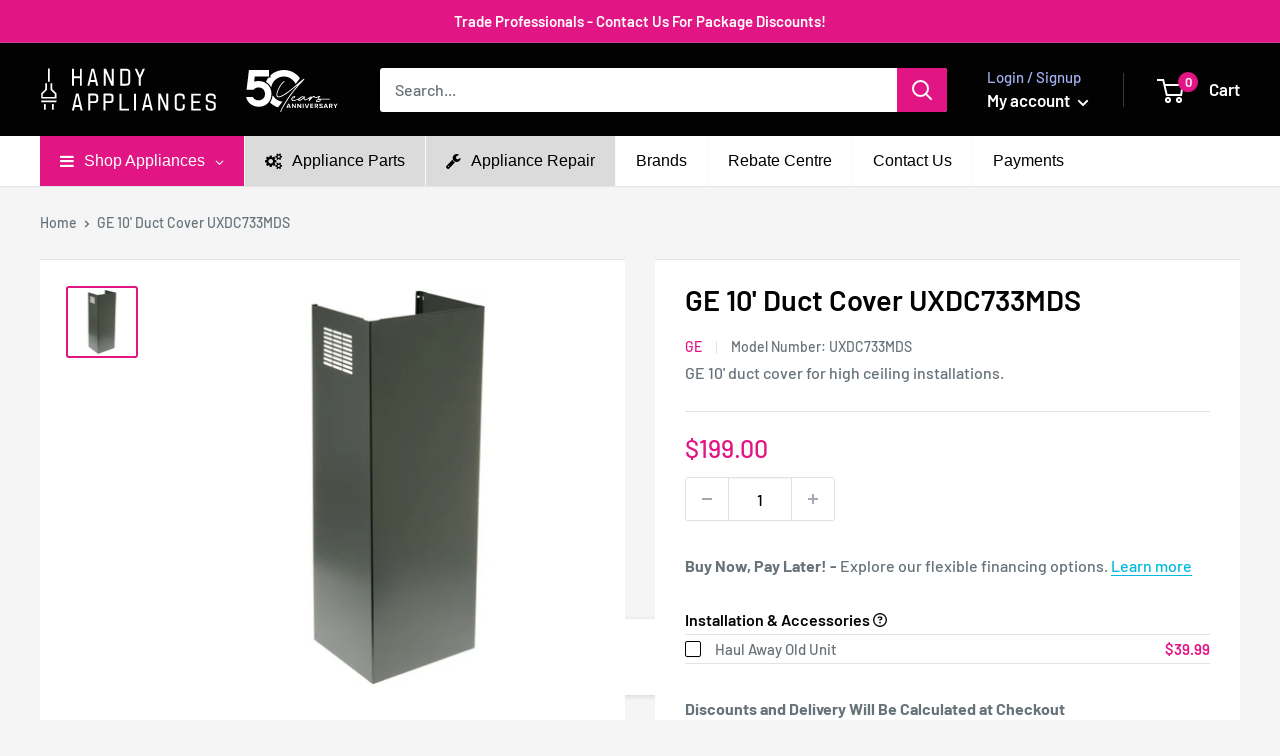

--- FILE ---
content_type: image/svg+xml
request_url: https://www.handyappliances.ca/cdn/shop/files/logo-50year_300x@2x.svg?v=1735845215
body_size: 1934
content:
<svg viewBox="0 0 9685.9 1606.8" version="1.1" xmlns="http://www.w3.org/2000/svg" id="Layer_1">
  
  <defs>
    <style>
      .st0 {
        fill: #fff;
      }
    </style>
  </defs>
  <g>
    <path d="M1368.8,1488.4h-47.3c-5.4,0-8.9-2.2-9.8-5.8l-25.2-110.4c-.9-2.8-3.6-3.6-6.2-3.6h-153.1c-2.7,0-5.3.7-6.3,3.6l-25.2,110.4c-.9,3.6-4.4,5.8-9.8,5.8h-47.3c-7.2,0-8.9-4.3-8.1-7.9l130.3-541.3c.9-3.6,3.6-5,8.9-5h67.9c5.3,0,8,1.4,8.9,5l130.3,541.3c.9,3.6-.9,7.9-8,7.9M1270.8,1301.7l-62.7-286.8c-.9-2.1-2.7-2.8-4.5-2.8s-3.6.7-4.5,2.8l-62.9,286.8c-.9,2.9.9,3.6,4.5,3.6h125.6c3.6,0,5.3-.7,4.4-3.6" class="st0"></path>
    <path d="M3632.4,1488.4h-47.3c-5.4,0-8.9-2.2-9.8-5.8l-25.2-110.4c-.9-2.8-3.6-3.6-6.2-3.6h-153.1c-2.7,0-5.4.7-6.3,3.6l-25.2,110.4c-.9,3.6-4.5,5.8-9.8,5.8h-47.3c-7.2,0-9-4.3-8-7.9l130.3-541.3c.9-3.6,3.6-5,8.9-5h67.9c5.4,0,8,1.4,8.9,5l130.3,541.3c.9,3.6-.9,7.9-8,7.9M3534.4,1301.7l-62.7-286.8c-.9-2.1-2.7-2.8-4.5-2.8s-3.6.7-4.5,2.8l-62.9,286.8c-.9,2.9.9,3.6,4.5,3.6h125.6c3.6,0,5.4-.7,4.5-3.6" class="st0"></path>
    <path d="M4073.8,1488.4c-4.5,0-7.1-2.9-8-5.8l-175.9-402c-.9-2.1-1.7-2.8-3.5-2.8s-3.6.7-3.6,2.8v401.3c0,3.6-3.6,6.4-8,6.4h-47.3c-4.4,0-8-2.9-8-6.4v-541.3c0-3.6,3.6-6.4,8-6.4h61.2c4.5,0,8.1,2.8,8.9,6.4l170.8,389.9c.9,2.1,2.7,3.6,5.4,3.6s3.6-.7,3.6-3.6v-389.9c0-3.6,3.6-6.4,8-6.4h47.3c4.5,0,8.1,2.8,8.1,6.4v541.3c0,3.6-3.6,6.4-8.1,6.4h-58.9Z" class="st0"></path>
    <path d="M1877.5,1015.6v137.7c0,45.7-44.6,89.3-101.7,89.3h-151.7c-2.7,0-4.5,1.4-4.5,3.6v235.7c0,3.6-3.6,6.4-8,6.4h-47.3c-4.5,0-8-2.9-8-12.5v-541.3c0,2.5,3.5-.4,8-.4h211.5c57.1,0,101.7,35.7,101.7,81.4M1814.1,1044.7c0-32.9-17-47.2-50.9-47.2h-139.2c-2.7,0-4.5,1.5-4.5,3.6v174.6c0,2.1,1.8,3.6,4.5,3.6h139.2c33.9,0,50.9-14.3,50.9-47.2v-87.4h0Z" class="st0"></path>
    <path d="M2375.2,1015.6v137.7c0,45.7-44.6,89.3-101.7,89.3h-151.7c-2.7,0-4.5,1.4-4.5,3.6v235.7c0,3.6-3.6,6.4-8,6.4h-47.3c-4.4,0-8-2.9-8-12.5v-541.3c0,2.5,3.6-.4,8-.4h211.5c57.1,0,101.7,35.7,101.7,81.4M2311.9,1044.7c0-32.9-17-47.2-50.9-47.2h-139.2c-2.7,0-4.5,1.5-4.5,3.6v174.6c0,2.1,1.8,3.6,4.5,3.6h139.2c33.9,0,50.9-14.3,50.9-47.2v-87.4h0Z" class="st0"></path>
    <path d="M2576.7,1488.4c-4.5,0-8-2.9-8-6.4v-541.3c0-3.6,3.5-6.4,8-6.4h47.3c4.5,0,8,2.8,8,6.4v480.7c0,2.2,1.8,3.6,4.5,3.6h226.7c4.5,0,8.1,2.8,8.1,6.4v50.5c0,3.6-3.6,6.4-8.1,6.4h-286.5Z" class="st0"></path>
    <path d="M3091.7,1488.4h-47.3c-4.5,0-8-2.9-8-6.4v-541.3c0-3.6,3.6-6.4,8-6.4h47.3c4.4,0,8,2.8,8,6.4v541.3c0,3.6-3.6,6.4-8,6.4" class="st0"></path>
    <path d="M4608.5,1108.4v-61c0-37.9-33.9-53.6-74.1-53.6h-46.4c-40.2,0-74.1,15.7-74.1,53.6v327.7c0,37.9,33.9,53.6,74.1,53.6h46.4c40.2,0,74.1-15.7,74.1-53.6v-87.4c0-3.6,3.6-6.4,8-6.4h47.3c4.4,0,8,2.8,8,6.4v96.4c0,72.1-58,108.5-142.8,108.5h-35.6c-84.8,0-142.8-36.4-142.8-108.5v-345.6c0-72.1,58-108.6,142.8-108.6h35.6c84.8,0,142.8,36.5,142.8,108.6v70c0,3.6-3.6,6.5-8,6.5h-47.3c-4.5,0-8-2.8-8-6.5" class="st0"></path>
    <path d="M4949.4,1001.1v174.5c0,2.2,1.8,3.6,4.4,3.6h195.4c4.5,0,8.1,2.8,8.1,6.4v50.6c0,3.6-3.6,6.4-8.1,6.4h-195.4c-2.7,0-4.4,1.4-4.4,3.6v175.2c0,2.2,1.8,3.6,4.4,3.6h226.7c4.4,0,8,2.8,8,6.4v50.6c0,3.6-3.6,6.4-10.7,6.4h-283.8c-4.5,0-8.1-2.9-8.1-6.4v-541.3c0-3.6,3.6-6.4,8.1-6.4h286.5c4.4,0,8,2.8,8,6.4v50.5c0,3.6-3.6,6.5-8,6.5h-226.7c-2.7,0-4.4,1.4-4.4,3.6" class="st0"></path>
    <path d="M5532.2,1492.6h-35.7c-84.8,0-142.8-36.4-142.8-108.5v-80c0-3.6,3.6-6.4,8-6.4h47.3c4.5,0,8,2.8,8,6.4v71c0,37.9,33.9,53.6,74.1,53.6h46.4c40.1,0,74.1-15.7,74.1-53.6v-75.8c0-27.2-17.9-43.6-42.9-50l-139.2-37.2c-48.2-12.8-75.9-47.8-75.9-99.2v-74.5c0-72.1,58-108.6,142.8-108.6h35.7c84.8,0,142.8,36.5,142.8,108.6v62.8c0,3.6-3.6,6.4-8.1,6.4h-47.3c-4.5,0-8-2.8-8-6.4v-53.9c0-37.8-33.9-53.5-74.1-53.5h-46.4c-40.2,0-74.1,15.7-74.1,53.5v56.5c0,27.1,17.9,43.6,42.8,50l139.2,37.2c48.2,12.8,75.9,48.6,75.9,99.3v93.7c0,72.1-58,108.5-142.8,108.5" class="st0"></path>
  </g>
  <g>
    <path d="M1351.6,127.6v541.3c0,3.6-3.6,6.5-8,6.5h-47.3c-4.5,0-8-2.9-8-6.5v-235.7c0-2.1-1.8-3.6-4.5-3.6h-185.6c-2.7,0-4.5,1.4-4.5,3.6v235.7c0,3.6-3.6,6.5-8.1,6.5h-47.3c-4.5,0-8.1-2.9-8.1-6.5V127.6c0-3.6,3.6-6.4,8.1-6.4h47.3c4.5,0,8.1,2.9,8.1,6.4v235c0,2.1,1.8,3.6,4.5,3.6h185.6c2.7,0,4.5-1.5,4.5-3.6V127.6c0-3.6,3.5-6.4,8-6.4h47.3c4.5,0,8,2.9,8,6.4" class="st0"></path>
    <path d="M1869.3,675.3h-47.3c-5.4,0-8.9-2.1-9.8-5.7l-25.2-110.4c-.9-2.8-3.6-3.6-6.2-3.6h-153.1c-2.7,0-5.4.8-6.2,3.6l-25.2,110.4c-.9,3.6-4.5,5.7-9.8,5.7h-47.3c-7.2,0-8.9-4.3-8.1-7.9l130.3-541.3c.9-3.6,3.6-5,8.9-5h67.8c5.3,0,8,1.4,8.9,5l130.3,541.3c.9,3.6-.9,7.9-8.1,7.9M1771.3,488.6l-62.7-286.8c-.9-2.1-2.7-2.9-4.5-2.9s-3.5.7-4.5,2.9l-62.9,286.8c-.9,2.9.9,3.5,4.5,3.5h125.6c3.6,0,5.3-.7,4.5-3.5" class="st0"></path>
    <path d="M2311.1,675.3c-4.5,0-7.2-2.8-8-5.7l-175.8-402c-.9-2.1-1.8-2.8-3.6-2.8s-3.6.7-3.6,2.8v401.3c0,3.6-3.6,6.4-8,6.4h-47.3c-4.5,0-8.1-2.8-8.1-6.4V127.6c0-3.6,3.6-6.4,8.1-6.4h61.2c4.5,0,8,2.8,8.9,6.4l170.8,389.9c.9,2.1,2.7,3.6,5.4,3.6s3.5-.8,3.5-3.6V127.6c0-3.6,3.6-6.4,8.1-6.4h47.3c4.5,0,8.1,2.8,8.1,6.4v541.3c0,3.6-3.6,6.4-8.1,6.4h-58.9,0Z" class="st0"></path>
    <path d="M2913.5,229.6v337.1c0,72.1-58,108.5-142.8,108.5h-170.4c-4.5,0-8-2.8-8-6.4V127.6c0-3.6,3.5-6.4,8-6.4h170.4c84.8,0,142.8,36.4,142.8,108.5M2850.1,238.1c0-37.9-33.9-53.6-74.1-53.6h-116c-2.7,0-4.4,1.4-4.4,3.6v420.3c0,2.2,1.8,3.6,4.4,3.6h116c40.1,0,74.1-15.7,74.1-53.6V238.1Z" class="st0"></path>
    <path d="M3384.4,127.6c0,.7,0,2.1-.9,4.3l-127.6,294.9v242.1c0,3.6-4.5,6.5-8.9,6.5h-47.3c-4.5,0-8.1-2.9-8.1-6.5v-242.1l-127.6-294.9c-.9-2.1-.9-3.6-.9-4.3,0-3.6,3.5-6.4,8-6.4h51.5c4.4,0,7.5,1.9,9.8,7.1.9,2,88.6,204.8,88.6,204.8.9,2.1.9,2.9,2.7,2.9s1.8-.7,2.7-2.9c0,0,86.7-200.6,88.5-204.8,1.8-4.2,5.4-7.2,9.8-7.2h51.6c4.5,0,8.1,2.9,8.1,6.4" class="st0"></path>
  </g>
  <g>
    <path d="M433.7,1458.6h-38.8c-4.4,0-7.8-2.8-7.8-6.2v-172.2c0-3.5,3.4-6.2,7.8-6.2h38.8c4.3,0,7.8,2.8,7.8,6.2v172.2c0,3.5-3.5,6.2-7.8,6.2" class="st0"></path>
    <path d="M174.7,1458.6h-38.8c-4.4,0-7.8-2.8-7.8-6.2v-172.2c0-3.5,3.4-6.2,7.8-6.2h38.8c4.3,0,7.8,2.8,7.8,6.2v172.2c0,3.5-3.5,6.2-7.8,6.2" class="st0"></path>
    <path d="M37.3,1204.4v-38.8c0-4.4,2.8-7.8,6.2-7.8h482.5c3.5,0,6.2,3.5,6.2,7.8v38.8c0,4.3-2.8,7.8-6.2,7.8H43.6c-3.4,0-6.2-3.5-6.2-7.8" class="st0"></path>
    <path d="M265.5,118h38.8c4.3,0,7.8,2.8,7.8,6.2v414c0,3.5-3.5,6.2-7.8,6.2h-38.8c-4.4,0-7.8-2.8-7.8-6.2V124.2c0-3.5,3.5-6.2,7.8-6.2" class="st0"></path>
    <path d="M532.3,1089.9v-158.8c0-3.2-.5-7.1-2.2-8.9l-133.6-132.8v-184.4c0-3.5-3.5-6.2-7.8-6.2h-38.8c-4.3,0-7.8,2.8-7.8,6.2v199.8c0,3.6.6,8.5,4.1,12.7l131.8,130.6v93.7H91.7v-93.7l131.8-130.6c3.4-4.2,4.1-9.1,4.1-12.7v-199.8c0-3.5-3.5-6.2-7.8-6.2h-38.7c-4.3,0-7.8,2.8-7.8,6.2v184.4l-133.7,132.8c-1.7,1.8-2.2,5.8-2.2,8.9v158.8c0,3.4,3.5,6.2,7.8,6.2h479.4c4.3,0,7.8-2.8,7.8-6.2" class="st0"></path>
  </g>
  <path d="M7397.3,163.1v211.1h-465.2l-16.9,168.8c335.1-94.1,617.8,155.8,547.4,500-89,435.6-721.8,416.9-809.6-1.9h215.7c5.7,0,26.4,41.2,34.5,50,110.5,119.4,342.4,64.6,358.8-113.3,15.8-171.5-96.3-267.1-264.5-238.7-50.8,8.6-97.2,65.6-103.4,65.6h-224.1l76.1-641.6h651.3Z" class="st0"></path>
  <path d="M8259.9,618.9c-20.5-8.6-23.5-36.2-35.1-53.5-218-323.9-694.8-213.7-759.9,163.2l-54.8-84.5c-35.2-35.9-70.2-71.8-114.2-96.9,39.1-56.7,53.3-159.4,143.7-139.4l4.1-76.1c246-225.7,623.4-226,867.3,4.2,15.1,14.2,72.7,79.4,74.4,94.3,3.1,28.1-115.5,149.8-125.4,188.6Z" class="st0"></path>
  <path d="M8530.7,450.1c3.3,3.4.2,31.9-8,38.4-243.2,242.7-458,518-627.9,817-34.9,61.5-90.6,154.1-108.4,219.6-2.8,10.2-24.5,6.5-25.4,5.6-15.6-15.5,107.6-236.6,125.3-267.4,118.5-206.1,261.5-400.7,416-581-13.4-8.4-39.6,17.8-50,26.1-125,99.4-246.2,211.2-387.2,288.9-62.4,34.4-212.8,115.6-230.6-3-17.2-115.1,113.9-355.6,198.4-434.4,7.8-7.3,52.2-40,59.2-42.2,5.9-1.8,5.5,6.7,4.3,12.7-4.3,22.2-57.9,62.9-76.1,84.5-64.1,76.2-155.3,248.2-160.4,347.1-6.4,125.3,148.2,34.6,205.2,1.5,221-128.7,397.6-313.4,593.8-471,10.7-8.6,61.2-53.2,71.7-42.3Z" class="st0"></path>
  <path d="M7820.2,1193.1c3.7,12.9-4.4,14.4-8.1,21.4-28.6,52.4-85,102-114.6,155.8-19.5,19.4-62.3-4.6-86-15.2-69.3-31-123-77.9-181-124.8.5-26.9,23.2-44.4,33.5-67.7,24-54.2,41.3-112.1,43.4-172,35.5,33,55.2,72.3,92.8,105.7,59.6,52.9,139.8,93,220.1,97Z" class="st0"></path>
  <g>
    <path d="M8066.2,1404.7l-8.8-23.7h-60l-8.8,23.7h-33.8l53.9-140h37.4l53.9,140h-33.8ZM8027.4,1294.5l-21.8,60.2h43.6l-21.8-60.2Z" class="st0"></path>
    <path d="M8230.5,1404.7l-66.7-91.3v91.3h-29.8v-140h30.6l64.8,87.9v-87.9h29.8v140h-28.8Z" class="st0"></path>
    <path d="M8404.5,1404.7l-66.7-91.3v91.3h-29.8v-140h30.6l64.8,87.9v-87.9h29.8v140h-28.8Z" class="st0"></path>
    <path d="M8481.9,1404.7v-140h29.8v140h-29.8Z" class="st0"></path>
    <path d="M8599.6,1404.7l-53.9-140h33.8l38.8,107.4,38.8-107.4h33.8l-53.9,140h-37.4Z" class="st0"></path>
    <path d="M8724.9,1404.7v-140h99.1v26.2h-69.3v29.4h67.8v26.2h-67.8v31.9h69.3v26.2h-99.1Z" class="st0"></path>
    <path d="M8947.3,1404.7l-27.5-49.7h-21.8v49.7h-29.8v-140h65.5c29.2,0,47.2,19.1,47.2,45.1s-15.7,38-30.8,41.6l31.7,53.3h-34.4ZM8950.3,1309.6c0-11.5-9-18.7-20.8-18.7h-31.5v37.8h31.5c11.8,0,20.8-7.1,20.8-19.1Z" class="st0"></path>
    <path d="M9014.5,1385l16.4-23.3c9.9,10.3,25.2,19.1,44.5,19.1s24.3-7.3,24.3-15.5c0-24.3-80.6-7.3-80.6-60s20.1-42.6,53.1-42.6,40.7,6.7,54.6,19.5l-16.6,22.2c-11.3-10.5-26.4-15.3-40.7-15.3s-19.7,5.5-19.7,13.9c0,22,80.4,7.1,80.4,59.4s-18.5,44.9-56,44.9-46.4-9-59.6-22.2Z" class="st0"></path>
    <path d="M9265.7,1404.7l-8.8-23.7h-60l-8.8,23.7h-33.8l53.9-140h37.4l53.9,140h-33.8ZM9226.9,1294.5l-21.8,60.2h43.6l-21.8-60.2Z" class="st0"></path>
    <path d="M9412.6,1404.7l-27.5-49.7h-21.8v49.7h-29.8v-140h65.5c29.2,0,47.2,19.1,47.2,45.1s-15.7,38-30.8,41.6l31.7,53.3h-34.4ZM9415.5,1309.6c0-11.5-9-18.7-20.8-18.7h-31.5v37.8h31.5c11.8,0,20.8-7.1,20.8-19.1Z" class="st0"></path>
    <path d="M9524.6,1404.7v-57.3l-53.7-82.7h34l34.6,56,34.6-56h33.8l-53.5,82.7v57.3h-29.8Z" class="st0"></path>
  </g>
  <path d="M9368.1,1125.5l-14-24-326.9-2.9c-25.5-11.9-27.4-28.4-9.6-48.6,2.6-3,56.3-40.5,24.8-42.8-33.6-2.4-140.9,58.1-164,41.4-3.9-2.8-3.6-23.3-11.2-31-31.9-32.6-89.7,42.1-99.6,31.8l-4.1-33.6c-49.9,31.6-106.2,69.3-159.3,94.3-15.1,7.1-49.8,24.1-61.2,7.2-19.3-28.8,27.5-68.5,17.3-84.8-13-20.8-25.3,5-33.9,5.8-6.1.5-21.2-12.1-34.3-14-74.7-10.9-99,46.7-152.8,74.8-49,25.6-218,101-197.8-7.4,62.9,24.4,156.2-89.6,55.5-75.7-52.6,7.3-112.6,95.9-68.7,143.8,53.6,58.5,162.7-31.1,203.4-26.1,6.9.9,3.8,24,16.3,34.7,35,30.1,130.9-53.4,161.5-76.7,10,71.9,37.2,67.9,97.1,46.3,14.9-5.4,89.5-50,93.2-46.3l-25.1,71.8c33.7,36.4,38.9-10.6,59.1-33.7,20.8-23.9,83-88.9,113.6-89.3,6.4,0,7.8,19.3,16.5,26.5,32.9,27.2,109.1-18,115-9.2,11.9,67.8,11.1,36.9-25,63.7-57.1,42.5-70.4,95.3,20.8,88.6,24.2-1.8,74.3-19.8,84.6-42.5,6.5-14.3,2.9-40.5,4.3-42.2h304.5ZM8152.8,1071.6c3.5-6.9,15.5-16.6,21.5-23,6-6.4,20.8-12.4,23-12.4s5.1.2,4.9,6.4c-.2,6.2-15.1,23.7-27.9,31.4-12.8,7.7-25,4.4-25,4.4l3.5-6.9ZM8370.1,1150.8c-22-26.1,102.1-146.4,135.3-84.5l-135.3,84.5ZM8936.7,1184.5c-19.4-17.2,100.1-89.4,101.5-25.4-34.1,8.9-64.2,31.1-101.5,25.4Z" class="st0"></path>
</svg>

--- FILE ---
content_type: image/svg+xml
request_url: https://www.handyappliances.ca/cdn/shop/t/3/assets/icon-wishlist.svg?v=2031600900136499401685727920
body_size: -443
content:
<?xml version="1.0" encoding="utf-8"?>
<!-- Uploaded to: SVG Repo, www.svgrepo.com, Generator: SVG Repo Mixer Tools -->
<svg width="800px" height="800px" viewBox="0 0 24 24" fill="none" xmlns="http://www.w3.org/2000/svg">
<g id="Interface / Heart_01">
<path id="Vector" d="M12 7.69431C10 2.99988 3 3.49988 3 9.49991C3 15.4999 12 20.5001 12 20.5001C12 20.5001 21 15.4999 21 9.49991C21 3.49988 14 2.99988 12 7.69431Z" stroke="#000000" stroke-width="2" stroke-linecap="round" stroke-linejoin="round"/>
</g>
</svg>

--- FILE ---
content_type: text/plain
request_url: https://www.google-analytics.com/j/collect?v=1&_v=j102&a=2065835229&t=pageview&_s=1&dl=https%3A%2F%2Fwww.handyappliances.ca%2Fproducts%2Fge-10-duct-cover-uxdc733mds&ul=en-us%40posix&dt=UXDC733MDS%20GE%2010%27%20Duct%20Cover%20UXDC733MDS%20-%20Handy%20Appliances&sr=1280x720&vp=1280x720&_u=YADAAAABAAAAAC~&jid=121627043&gjid=492709570&cid=1530571466.1768380509&tid=UA-195630433-1&_gid=633477780.1768380510&_r=1&_slc=1&gtm=45He61c1n81T9DWDCVv844368936za200zd844368936&gcd=13l3l3l3l1l1&dma=0&tag_exp=103116026~103200004~104527906~104528501~104684208~104684211~105391253~115938466~115938468~116682875~117041587&z=883944323
body_size: -452
content:
2,cG-E4EGZHRWLM